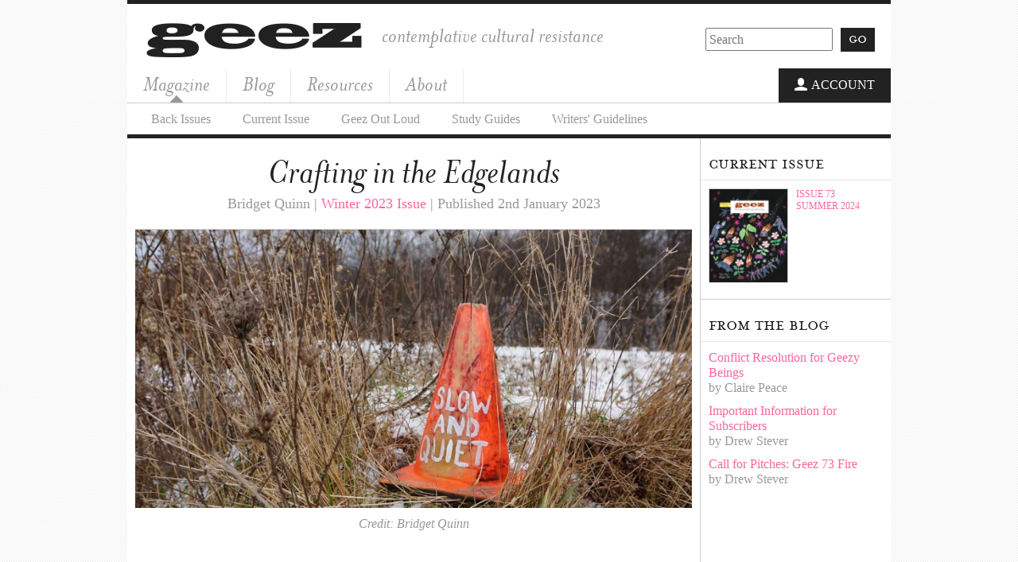

--- FILE ---
content_type: text/html; charset=UTF-8
request_url: https://geezmagazine.org/magazine/article/crafting-in-the-edgelands
body_size: 14465
content:

<!DOCTYPE html><html
lang="en"><head><meta
charset="utf-8" /><meta
name="viewport" content="width=device-width, initial-scale=1, maximum-scale=1" /><meta
name="description" content="In Geez 67, Bridget Quinn explores the wilderness inside cities." /><meta
property="og:title" content="Crafting in the Edgelands" /><meta
property="og:description" content="In Geez 67, Bridget Quinn explores the wilderness inside cities." /><meta
property="og:image" content="https://geezmagazine.org/images/made/images/articles/Crafting-in-the-Edgelands-by-Bridget-Quinn_1200_600_90.jpg" /><meta
name="twitter:card" content="summary" /><meta
name="twitter:site" content="GeezMagazine" /><meta
name="twitter:title" content="Crafting in the Edgelands" /><meta
name="twitter:description" content="In Geez 67, Bridget Quinn explores the wilderness inside cities." /><meta
name="twitter:creator" content="GeezMagazine" /><meta
name="twitter:image:src" content="https://geezmagazine.org/images/made/images/articles/Crafting-in-the-Edgelands-by-Bridget-Quinn_1200_600_90.jpg" /><meta
name="twitter:domain" content="geezmagazine.org" /><link
rel="stylesheet" type="text/css" href="https://geezmagazine.org/cache/a8265e433edf3a87698e4546b3ba8451e967ab35.1709568037.css" media="all" />
<!--[if lt IE 8]><link
rel="stylesheet" type="text/css" href="/assets/css/ie.css" />
<![endif]--><link
rel="alternate" type="application/rss+xml" href="http://feeds.feedburner.com/GeezArticles" title="Articles RSS" /><link
rel="alternate" type="application/rss+xml" href="http://feeds.feedburner.com/GeezBlogs" title="Blogs RSS" /> <script src="https://kit.fontawesome.com/7f3a60aedf.js" crossorigin="anonymous"></script> <title>Crafting in the Edgelands | Geez Magazine</title></head><body><div
id="top"><div
id="header" class="subnav"><h1><a
href="/"><img
src="/assets/img/logo.png" alt="Geez Magazine" width="280" height="50" /></a></h1><p>Contemplative Cultural Resistance</p><form
method="post" action="https://geezmagazine.org/"  ><div
class='hiddenFields'>
<input
type="hidden" name="ACT" value="19" />
<input
type="hidden" name="RES" value="20" />
<input
type="hidden" name="meta" value="V63v8hfEgaMF98ghNg8LjBmarwZpKScLAa6C5obPT1hGxzhvMcjW7Jgr/yRpWwOBiIyN8R6KpLQv4BBonY/te5RevKJUkGjHjDtW0jvYb1e/H3lc0VfTiAhJCxkb/unBEA8hs+LlHMO171z0sp/[base64]/CHP8wmv1ygLp851iYlLXrJ0e/5S3sNYimT/mJHx93d2+Unyb5JT8xn2m1wEO6Sg==" />
<input
type="hidden" name="site_id" value="1" />
<input
type="hidden" name="csrf_token" value="abd796562230bbdc5d9794728a8fbc6e369cc4b0" /></div><div>
<input
type="text" name="keywords" value="" class="input" placeholder="Search" />
<btn
class="btn">Go</btn></div></form><ul
id="nav"><li><em
class="ss-icon ss-directup"></em><a
href="/magazine/">Magazine</a></li><li><a
href="/blogs/">Blog</a></li><li><a
href="/resources/">Resources</a></li><li><a
href="/about/">About</a></li><li
id="nav-account"><a
href="/account"><em
class="ss-icon ss-user"></em>Account</a></li></ul><ul
id="secondary" class="group"><li><a
href="/magazine">Back Issues</a></li><li><a
href="/magazine/current">Current Issue</a></li><li><a
href="/magazine/geez-out-loud">Geez Out Loud</a></li><li><a
href="/magazine/study-guides">Study Guides</a></li><li><a
href="/participate/guidelines">Writers' Guidelines</a></li></ul></div><div
id="body" class="group"><div
id="content"><div
class="heading"><h2>Crafting in the&#160;Edgelands</h2><p
class="article-byline">Bridget Quinn | <a
href="https://geezmagazine.org/magazine/issue/issue-67">Winter 2023 Issue</a> | Published 2nd January 2023</p></div><div
class="image-landscape article-image">
<img
src="/images/made/images/articles/Crafting-in-the-Edgelands-by-Bridget-Quinn_800_400_90.jpg" alt="" /><p
class="caption"> <span
class="credit">Credit: Bridget Quinn</span></p></div><div
class="inner"><div
class="lede"><p>Some people only talk about wildness far away, remote, unpeopled.</p></div><p>Binary and separate.                       <br
/>
See city.                                            See forest. <br
/>
But there is wildness within the cities, the messy manicured suburbs, the sprawling monocultures, and inside our juicy bodies. The wild carrot, chicory, sumac, poison ivy, foxes, and viruses live beyond our desires and plans. There is no simple bucolic vision here. On this colonized land chemicals leach from what was left behind. Beer cans and topographies of damp clothing remind us that other people have been here too, resting beside the creek seeking refuge. While the billboards and storefronts sing lullabies for neoliberal dreams, the edgelands hold traces of what we are meant to discard and ignore. Walking the desire paths, we are embraced by many limbs. The plants share their medicines, amplifying other dreams.</p><p>We were taught, through painful lessons, to be afraid, fast, and strategic.<br
/>
But, within the edgelands, we practice a craft that is slow and spacious. <br
/>
Tuning the sacred field of our attention <br
/>
inside <br
/>
and 	<br
/>
out</p><p>We craft a beacon from limbs of trees of heaven, broken glass, and washers. Slowly. Blurring the membrane of our skin. We invite the world to build forms within us.<br
/>
We invite in what cannot be written. <br
/>
We invite in what is here, even if it breaks our hearts.</p><p>Moving, if considered, becomes dancing<br
/>
Collecting litter you are an editor,
collaging bits together new forms emerge. What was discarded <br
/>
has its worth honoured, and we are honoured too.
Remember, we can make more than words with our mouths.</p><p>While we still have breath, our fingers craft
something that cannot be owned in the edgelands between us
reveling in our touch,<br
/>
amusing and frightening others
with our strange and free <br
/>
presence</p><p><em>Bridget Quinn is an artist, activist, and experimental nature therapy guide descended from European settlers living in so-called Warren, Michigan on Turtle Island. She invites you into circular time and creative acts of eco-communitarian healing through the Therapeutic Edgelands Zine Club.</em></p><div
class="article-issue-footer group">
<a
href="https://geezmagazine.org/magazine/issue/issue-67"><img
src="/images/made/images/issues/Geez67_CraftattheendoftheWorld_400_478_90.jpg" alt="Issue 67" class="border" /></a><p><a
href="https://geezmagazine.org/magazine/issue/issue-67">This article first appeared in <em>Geez</em> magazine Issue 67, Winter 2023, Craft at the End of the World .</a></p></div><div
class="addthis">
<a
class="addthis_button btn" href="http://www.addthis.com/bookmark.php?v=250&amp;username=xa-4bb109b22a6aaf1f"><em
class="ss-icon ss-share"></em>Share</a> <script type="text/javascript" src="http://s7.addthis.com/js/250/addthis_widget.js#username=xa-4bb109b22a6aaf1f"></script> </div></div><p
id="entry-footer-subscribe" class="inner">Like this article? <a
href="/store/subscriptions/">Subscribe to Geez</a> and get more like this delivered to your door, ad-free, four times  year.</p><div
id="entry-comment-toggle"><p
class="comments-toggle" id="show-comments"><a
href="#">View comments, or leave one yourself</a></p><p
class="comments-toggle" id="hide-comments"><a
href="#">Hide comments</a></p><p
id="comments-participation">
(No one has dared comment yet.)</p></div><div
id="comments" class="inner group">

<div
id="add-comment"><h4>Start the Discussion</h4><form
id="comment_form" method="post" action="https://geezmagazine.org/magazine/article/crafting-in-the-edgelands"  ><div
class='hiddenFields'>
<input
type="hidden" name="ACT" value="30" />
<input
type="hidden" name="RET" value="BkzA6VjAHSdHsH/ezXB9CQNijEFA9rdxmLTfNQRq+lvzDUJMYeYh/aE5//RiUqe7khBiVav82bmbFXDYPrwlomvf+kbIv4J+7Yd6vHpeGgTDRZrfcigG0qHPKKhL4wSY" />
<input
type="hidden" name="URI" value="magazine/article/crafting-in-the-edgelands" />
<input
type="hidden" name="PRV" value="" />
<input
type="hidden" name="entry_id" value="31617" />
<input
type="hidden" name="site_id" value="1" />
<input
type="hidden" name="csrf_token" value="abd796562230bbdc5d9794728a8fbc6e369cc4b0" /></div><div
class="comment-form"><div
class="form-row">
<label
for="name">Name: <span
class="required">*</span></label>
<input
type="text" name="name" id="name" value="" size="50" class="input" /></div><div
class="form-row">
<label
for="email">Email: <span
class="required">*</span> <span
class="form-note">(will not be shared)</span></label>
<input
type="text" name="email" id="email" value="" size="50" class="input" /></div><div
class="form-row">
<label
for="location">Location:</label>
<input
type="text" name="location" id="location" value="" size="50" class="input" /></div><div
class="form-row">
<label
for="url">Your Website:</label>
<input
type="text" name="url" id="url" value="http://" size="50" class="input" /></div><div
class="form-row" id="comment-form-comment">
<label
for="comment">Comment: <span
class="required">*</span></label><textarea name="comment" cols="70" rows="10" id="comment" class="input"></textarea><p
class="form-hint">Please use <a
href="http://textile.thresholdstate.com/" target="_blank">Textile</a> formatting. e.g. _geez_ &rarr; <em>geez</em>, *magazine* &rarr; <strong>magazine</strong>.<br
/>URLs will be linked automatically.</p></div><div
class="form-row" id="comment-options">
<label
class="checkbox"><input
type="checkbox" name="save_info" value="yes"  /> Remember me next time I visit</label>
<label
class="checkbox"><input
type="checkbox" name="notify_me" value="yes"  /> Email me when others comment</label></div><div
class="form-row submit">
<button
class="btn">Add Your Comment</button></div></div></form></div></div><div
id="entry-now-what" class="group"><div
id="same-issue"><h4>Issue 67, Winter 2023</h4><ul>
<li><a
href="https://geezmagazine.org/magazine/article/this-is-my-body-knitting-as-a-spiritual-discipline-against-fatphobia">This Is My Body: Knitting as a Spiritual Discipline against Fatphobia</a><br
/><span
class="article-author">by Julia de Boer</span></li><li><a
href="https://geezmagazine.org/magazine/article/crafting-in-the-edgelands">Crafting in the Edgelands</a><br
/><span
class="article-author">by Bridget Quinn</span></li><li><a
href="https://geezmagazine.org/magazine/article/writing-and-our-craft-of-black-family">Writing and Our Craft of Black Family</a><br
/><span
class="article-author">by Owólabi Aboyade</span></li><li><a
href="https://geezmagazine.org/magazine/article/the-zapatista-air-force">The Zapatista Air Force</a><br
/><span
class="article-author">by Matt Bernico</span></li><li><a
href="https://geezmagazine.org/magazine/article/we-will-eat-pro-tips-from-post-apocalyptic-survivors">We Will Eat! Pro Tips from Post-Apocalyptic Survivors</a><br
/><span
class="article-author">by Sarah Quint</span></li></ul></div><div
id="related-entries"><h4>Related Articles</h4><ul><li>Terribly sorry, but we have no related articles to show you at this time.</li></ul></div></div></div><div
id="sidebar"><div
class="unit current-issue group"><h4>Current Issue</h4><div
class="unit-inner">
<a
href="https://geezmagazine.org/magazine/issue/issue-73"><img
src="/images/made/images/issues/2024_03_01_G73_Fire_Cover_400_478_90.jpg" alt="Issue 73" class="border" /></a><p
class="issue-meta"><a
href="https://geezmagazine.org/magazine/issue/issue-73">Issue 73<br
/>Summer 2024</a></p><p
class="issue-blurb"></p></div></div><div
class="unit blogs"><h4>From the Blog</h4><ul
class="unit-inner"><li><a
href="http://geezmagazine.org/blogs/entry/conflict-resolution-for-geezy-beings">Conflict Resolution for Geezy Beings</a><br
/>
by Claire Peace</li><li><a
href="http://geezmagazine.org/blogs/entry/important-information-for-subscribers">Important Information for Subscribers</a><br
/>
by Drew Stever</li><li><a
href="http://geezmagazine.org/blogs/entry/call-for-pitches-geez-73-fire">Call for Pitches: Geez 73 Fire</a><br
/>
by Drew Stever</li></ul></div></div></div><div
id="newsletter" class="group"><h4>Get Our Newsletter</h4><form
action="https://geezmagazine.us20.list-manage.com/subscribe?u=34618df71b9d09ee7cf4cd7b7&id=5411f29aa7" method="post" target="_blank"><div>
<input
type="text" name="EMAIL" class="input" placeholder="Enter your email address" />
<button
class="btn">Sign up</button></div></form><p>(Tasteful and spam-free, guaranteed.)</p></div><div
id="footer"><ul
class="group"><li><h4>Magazine</h4><ul><li><a
href="/magazine">Back Issues</a></li><li><a
href="/magazine/current">Current Issue</a></li><li><a
href="/magazine/geez-out-loud">Geez Out Loud</a></li><li><a
href="/magazine/study-guides">Study Guides</a></li><li><a
href="/participate/guidelines">Writers' Guidelines</a></li></ul></li><li><h4>About</h4><ul><li><a
href="/about">About Geez</a></li><li><a
href="/about/staff">Staff</a></li><li><a
href="/about/board">Board</a></li><li><a
href="/about/press">Press</a></li><li><a
href="/about/contact">Contact Us</a></li></ul></li><li><h4>Become A Follower</h4><ul><li><a
href="/feeds/"><em
class="ss-icon ss-rss"></em>Get updates via RSS</a></li><li><a
href="https://twitter.com/GeezMagazine"><em
class="fab fa-twitter"></em>Geez on Twitter</a></li><li><a
href="https://www.facebook.com/GeezMagazine"><em
class="fab fa-facebook"></em>Geez on Facebook</a></li><li><a
href="https://www.instagram.com/geezmagazine/"><em
class="fab fa-instagram"></em>Geez on Instagram</a></li></ul></li></ul></div><div
id="end"><p>All content is &copy; 2005&ndash;2026 Geez Magazine and its respective authors. &nbsp; (<a
href="#top">Ascend</a>)</p><p>Geez Magazine | 1950 Trumbull Ave. | Detroit, MI, USA | 48216</p></div></div>  <script src="//ajax.googleapis.com/ajax/libs/jquery/1.11.2/jquery.min.js"></script> <script src="https://geezmagazine.org/cache/a2bd704db75062661558fc4d0b7607817395cc11.1681830652.js"></script> <script type="text/javascript">var _gaq=_gaq||[];_gaq.push(['_setAccount','UA-15691511-1']);_gaq.push(['_trackPageview']);(function(){var ga=document.createElement('script');ga.type='text/javascript';ga.async=true;ga.src=('https:'==document.location.protocol?'https://ssl':'http://www')+'.google-analytics.com/ga.js';var s=document.getElementsByTagName('script')[0];s.parentNode.insertBefore(ga,s);})();</script> </body></html>